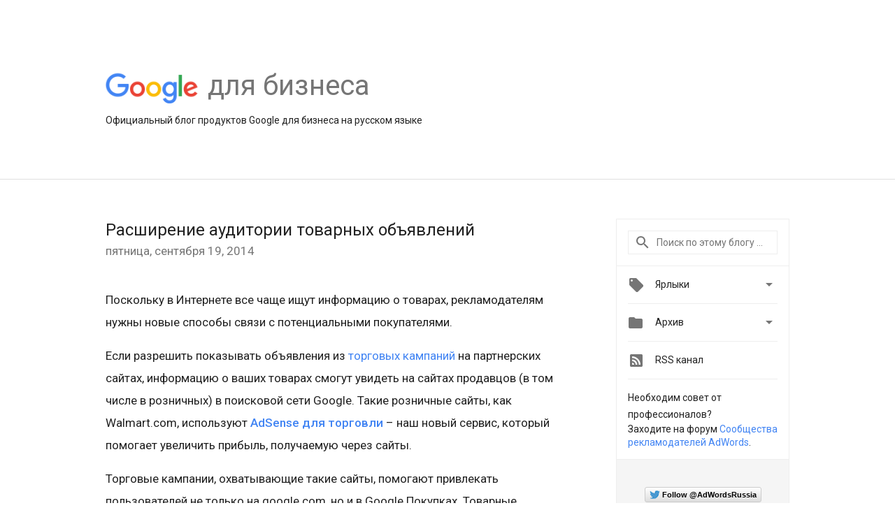

--- FILE ---
content_type: text/html; charset=utf-8
request_url: https://accounts.google.com/o/oauth2/postmessageRelay?parent=https%3A%2F%2Fadwords-ru.googleblog.com&jsh=m%3B%2F_%2Fscs%2Fabc-static%2F_%2Fjs%2Fk%3Dgapi.lb.en.2kN9-TZiXrM.O%2Fd%3D1%2Frs%3DAHpOoo_B4hu0FeWRuWHfxnZ3V0WubwN7Qw%2Fm%3D__features__
body_size: 161
content:
<!DOCTYPE html><html><head><title></title><meta http-equiv="content-type" content="text/html; charset=utf-8"><meta http-equiv="X-UA-Compatible" content="IE=edge"><meta name="viewport" content="width=device-width, initial-scale=1, minimum-scale=1, maximum-scale=1, user-scalable=0"><script src='https://ssl.gstatic.com/accounts/o/2580342461-postmessagerelay.js' nonce="iYpYZCwkwmMabITfamEkRw"></script></head><body><script type="text/javascript" src="https://apis.google.com/js/rpc:shindig_random.js?onload=init" nonce="iYpYZCwkwmMabITfamEkRw"></script></body></html>